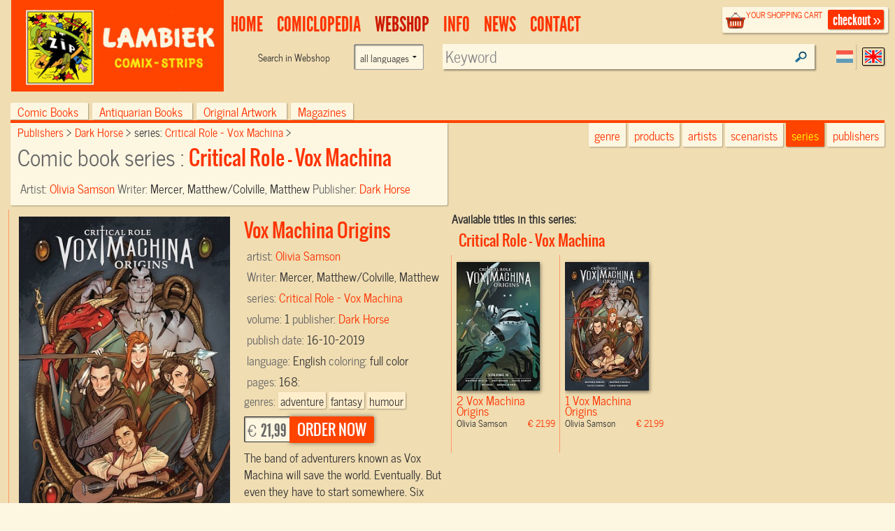

--- FILE ---
content_type: text/html; charset=UTF-8
request_url: https://www.lambiek.net/shop/series/critical-role---vox-machina/70373/vox-machina-origins.html?page=1&ajax=1&showseriesname=1
body_size: 426
content:


<h2 class="seriesname clear"><a href="/shop/series/critical-role---vox-machina/">Critical Role - Vox Machina</a></h2>
<div id="item_70374" class="shopitem sc  eng" title="" >
  <div class="shopitem-inner">
    <a id="70374"
    href="/shop/series/critical-role---vox-machina/70374/vox-machina-origins.html">
      <img  alt="Vox Machina Origins" class="lazy" data-original="/share/image.php/vox-machina-origins?width=132&amp;image=/catalog/img/1038--70374-800-w3x.jpg" >
      <div class="leverancierstatus"></div><div class="cover"></div><div class="language"></div></a>
    <div class="title">
      <h2>2 Vox Machina Origins</h2> 
      <h4> Olivia Samson <span class="sprice">&euro; 21,99</span></h4>
      </div>
  </div>
</div>

<div id="item_70373" class="shopitem sc  eng" title="" >
  <div class="shopitem-inner">
    <a id="70373"
    href="/shop/series/critical-role---vox-machina/70373/vox-machina-origins.html">
      <img  alt="Vox Machina Origins" class="lazy" data-original="/share/image.php/vox-machina-origins?width=132&amp;image=/catalog/img/1038--70373-800-l2s.jpg" >
      <div class="leverancierstatus"></div><div class="cover"></div><div class="language"></div></a>
    <div class="title">
      <h2>1 Vox Machina Origins</h2> 
      <h4> Olivia Samson <span class="sprice">&euro; 21,99</span></h4>
      </div>
  </div>
</div>
